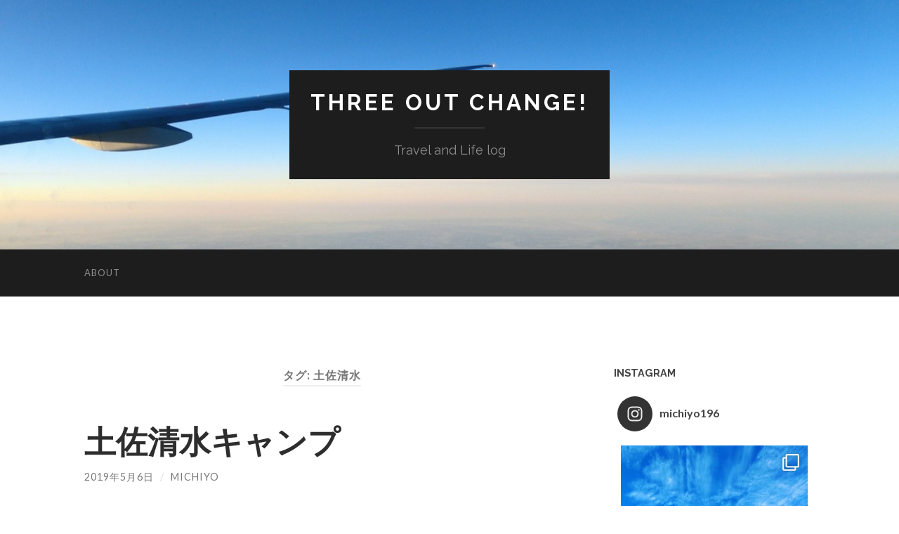

--- FILE ---
content_type: text/html; charset=UTF-8
request_url: http://toc.route196.net/tag/%E5%9C%9F%E4%BD%90%E6%B8%85%E6%B0%B4
body_size: 17354
content:
<!DOCTYPE html>

<html lang="ja"
	prefix="og: https://ogp.me/ns#" >

	<head>

		<meta http-equiv="content-type" content="text/html" charset="UTF-8" />
		<meta name="viewport" content="width=device-width, initial-scale=1.0" >

		<link rel="profile" href="http://gmpg.org/xfn/11">

		<title>土佐清水 | Three Out Change!</title>

		<!-- All in One SEO 4.1.0.3 -->
		<link rel="canonical" href="http://toc.route196.net/tag/%E5%9C%9F%E4%BD%90%E6%B8%85%E6%B0%B4" />
		<script type="application/ld+json" class="aioseo-schema">
			{"@context":"https:\/\/schema.org","@graph":[{"@type":"WebSite","@id":"http:\/\/toc.route196.net\/#website","url":"http:\/\/toc.route196.net\/","name":"Three Out Change!","description":"Travel and Life log","publisher":{"@id":"http:\/\/toc.route196.net\/#organization"}},{"@type":"Organization","@id":"http:\/\/toc.route196.net\/#organization","name":"Three Out Change!","url":"http:\/\/toc.route196.net\/"},{"@type":"BreadcrumbList","@id":"http:\/\/toc.route196.net\/tag\/%E5%9C%9F%E4%BD%90%E6%B8%85%E6%B0%B4\/#breadcrumblist","itemListElement":[{"@type":"ListItem","@id":"http:\/\/toc.route196.net\/#listItem","position":"1","item":{"@id":"http:\/\/toc.route196.net\/#item","name":"\u30db\u30fc\u30e0","description":"Travel and Life log","url":"http:\/\/toc.route196.net\/"},"nextItem":"http:\/\/toc.route196.net\/tag\/%e5%9c%9f%e4%bd%90%e6%b8%85%e6%b0%b4#listItem"},{"@type":"ListItem","@id":"http:\/\/toc.route196.net\/tag\/%e5%9c%9f%e4%bd%90%e6%b8%85%e6%b0%b4#listItem","position":"2","item":{"@id":"http:\/\/toc.route196.net\/tag\/%e5%9c%9f%e4%bd%90%e6%b8%85%e6%b0%b4#item","name":"\u571f\u4f50\u6e05\u6c34","url":"http:\/\/toc.route196.net\/tag\/%e5%9c%9f%e4%bd%90%e6%b8%85%e6%b0%b4"},"previousItem":"http:\/\/toc.route196.net\/#listItem"}]},{"@type":"CollectionPage","@id":"http:\/\/toc.route196.net\/tag\/%E5%9C%9F%E4%BD%90%E6%B8%85%E6%B0%B4\/#collectionpage","url":"http:\/\/toc.route196.net\/tag\/%E5%9C%9F%E4%BD%90%E6%B8%85%E6%B0%B4\/","name":"\u571f\u4f50\u6e05\u6c34 | Three Out Change!","inLanguage":"ja","isPartOf":{"@id":"http:\/\/toc.route196.net\/#website"},"breadcrumb":{"@id":"http:\/\/toc.route196.net\/tag\/%E5%9C%9F%E4%BD%90%E6%B8%85%E6%B0%B4\/#breadcrumblist"}}]}
		</script>
		<script type="text/javascript" >
			window.ga=window.ga||function(){(ga.q=ga.q||[]).push(arguments)};ga.l=+new Date;
			ga('create', "UA-740586-1", 'auto');
			ga('send', 'pageview');
		</script>
		<script async src="https://www.google-analytics.com/analytics.js"></script>
		<!-- All in One SEO -->

<link rel='dns-prefetch' href='//s.w.org' />
<link rel="alternate" type="application/rss+xml" title="Three Out Change! &raquo; フィード" href="http://toc.route196.net/feed" />
<link rel="alternate" type="application/rss+xml" title="Three Out Change! &raquo; 土佐清水 タグのフィード" href="http://toc.route196.net/tag/%e5%9c%9f%e4%bd%90%e6%b8%85%e6%b0%b4/feed" />
		<script type="text/javascript">
			window._wpemojiSettings = {"baseUrl":"https:\/\/s.w.org\/images\/core\/emoji\/13.0.1\/72x72\/","ext":".png","svgUrl":"https:\/\/s.w.org\/images\/core\/emoji\/13.0.1\/svg\/","svgExt":".svg","source":{"concatemoji":"http:\/\/toc.route196.net\/wp-includes\/js\/wp-emoji-release.min.js?ver=5.7.14"}};
			!function(e,a,t){var n,r,o,i=a.createElement("canvas"),p=i.getContext&&i.getContext("2d");function s(e,t){var a=String.fromCharCode;p.clearRect(0,0,i.width,i.height),p.fillText(a.apply(this,e),0,0);e=i.toDataURL();return p.clearRect(0,0,i.width,i.height),p.fillText(a.apply(this,t),0,0),e===i.toDataURL()}function c(e){var t=a.createElement("script");t.src=e,t.defer=t.type="text/javascript",a.getElementsByTagName("head")[0].appendChild(t)}for(o=Array("flag","emoji"),t.supports={everything:!0,everythingExceptFlag:!0},r=0;r<o.length;r++)t.supports[o[r]]=function(e){if(!p||!p.fillText)return!1;switch(p.textBaseline="top",p.font="600 32px Arial",e){case"flag":return s([127987,65039,8205,9895,65039],[127987,65039,8203,9895,65039])?!1:!s([55356,56826,55356,56819],[55356,56826,8203,55356,56819])&&!s([55356,57332,56128,56423,56128,56418,56128,56421,56128,56430,56128,56423,56128,56447],[55356,57332,8203,56128,56423,8203,56128,56418,8203,56128,56421,8203,56128,56430,8203,56128,56423,8203,56128,56447]);case"emoji":return!s([55357,56424,8205,55356,57212],[55357,56424,8203,55356,57212])}return!1}(o[r]),t.supports.everything=t.supports.everything&&t.supports[o[r]],"flag"!==o[r]&&(t.supports.everythingExceptFlag=t.supports.everythingExceptFlag&&t.supports[o[r]]);t.supports.everythingExceptFlag=t.supports.everythingExceptFlag&&!t.supports.flag,t.DOMReady=!1,t.readyCallback=function(){t.DOMReady=!0},t.supports.everything||(n=function(){t.readyCallback()},a.addEventListener?(a.addEventListener("DOMContentLoaded",n,!1),e.addEventListener("load",n,!1)):(e.attachEvent("onload",n),a.attachEvent("onreadystatechange",function(){"complete"===a.readyState&&t.readyCallback()})),(n=t.source||{}).concatemoji?c(n.concatemoji):n.wpemoji&&n.twemoji&&(c(n.twemoji),c(n.wpemoji)))}(window,document,window._wpemojiSettings);
		</script>
		<style type="text/css">
img.wp-smiley,
img.emoji {
	display: inline !important;
	border: none !important;
	box-shadow: none !important;
	height: 1em !important;
	width: 1em !important;
	margin: 0 .07em !important;
	vertical-align: -0.1em !important;
	background: none !important;
	padding: 0 !important;
}
</style>
	<link rel='stylesheet' id='sb_instagram_styles-css'  href='http://toc.route196.net/wp-content/plugins/instagram-feed/css/sbi-styles.min.css?ver=2.9.1' type='text/css' media='all' />
<link rel='stylesheet' id='wp-block-library-css'  href='http://toc.route196.net/wp-includes/css/dist/block-library/style.min.css?ver=5.7.14' type='text/css' media='all' />
<link rel='stylesheet' id='wp-pagenavi-css'  href='http://toc.route196.net/wp-content/plugins/wp-pagenavi/pagenavi-css.css?ver=2.70' type='text/css' media='all' />
<link rel='stylesheet' id='fancybox-css'  href='http://toc.route196.net/wp-content/plugins/easy-fancybox/css/jquery.fancybox.min.css?ver=1.3.24' type='text/css' media='screen' />
<link rel='stylesheet' id='hemingway_googleFonts-css'  href='//fonts.googleapis.com/css?family=Lato%3A400%2C700%2C400italic%2C700italic%7CRaleway%3A400%2C700' type='text/css' media='all' />
<link rel='stylesheet' id='hemingway_style-css'  href='http://toc.route196.net/wp-content/themes/hemingway/style.css?ver=2.1.2' type='text/css' media='all' />
<script type='text/javascript' src='http://toc.route196.net/wp-includes/js/jquery/jquery.min.js?ver=3.5.1' id='jquery-core-js'></script>
<script type='text/javascript' src='http://toc.route196.net/wp-includes/js/jquery/jquery-migrate.min.js?ver=3.3.2' id='jquery-migrate-js'></script>
<link rel="https://api.w.org/" href="http://toc.route196.net/wp-json/" /><link rel="alternate" type="application/json" href="http://toc.route196.net/wp-json/wp/v2/tags/183" /><link rel="EditURI" type="application/rsd+xml" title="RSD" href="http://toc.route196.net/xmlrpc.php?rsd" />
<link rel="wlwmanifest" type="application/wlwmanifest+xml" href="http://toc.route196.net/wp-includes/wlwmanifest.xml" /> 
<meta name="generator" content="WordPress 5.7.14" />
<style type="text/css"><!-- Customizer CSS -->::selection { background-color: #33b5bc; }.featured-media .sticky-post { background-color: #33b5bc; }fieldset legend { background-color: #33b5bc; }:root .has-accent-background-color { background-color: #33b5bc; }button:hover { background-color: #33b5bc; }.button:hover { background-color: #33b5bc; }.faux-button:hover { background-color: #33b5bc; }a.more-link:hover { background-color: #33b5bc; }.wp-block-button__link:hover { background-color: #33b5bc; }.is-style-outline .wp-block-button__link.has-accent-color:hover { background-color: #33b5bc; }.wp-block-file__button:hover { background-color: #33b5bc; }input[type="button"]:hover { background-color: #33b5bc; }input[type="reset"]:hover { background-color: #33b5bc; }input[type="submit"]:hover { background-color: #33b5bc; }.post-tags a:hover { background-color: #33b5bc; }.content #respond input[type="submit"]:hover { background-color: #33b5bc; }.search-form .search-submit { background-color: #33b5bc; }.sidebar .tagcloud a:hover { background-color: #33b5bc; }.footer .tagcloud a:hover { background-color: #33b5bc; }.is-style-outline .wp-block-button__link.has-accent-color:hover { border-color: #33b5bc; }.post-tags a:hover:after { border-right-color: #33b5bc; }a { color: #33b5bc; }.blog-title a:hover { color: #33b5bc; }.blog-menu a:hover { color: #33b5bc; }.post-title a:hover { color: #33b5bc; }.post-meta a:hover { color: #33b5bc; }.blog .format-quote blockquote cite a:hover { color: #33b5bc; }:root .has-accent-color { color: #33b5bc; }.post-categories a { color: #33b5bc; }.post-categories a:hover { color: #33b5bc; }.post-nav a:hover { color: #33b5bc; }.archive-nav a:hover { color: #33b5bc; }.comment-meta-content cite a:hover { color: #33b5bc; }.comment-meta-content p a:hover { color: #33b5bc; }.comment-actions a:hover { color: #33b5bc; }#cancel-comment-reply-link { color: #33b5bc; }#cancel-comment-reply-link:hover { color: #33b5bc; }.widget-title a { color: #33b5bc; }.widget-title a:hover { color: #33b5bc; }.widget_text a { color: #33b5bc; }.widget_text a:hover { color: #33b5bc; }.widget_rss a { color: #33b5bc; }.widget_rss a:hover { color: #33b5bc; }.widget_archive a { color: #33b5bc; }.widget_archive a:hover { color: #33b5bc; }.widget_meta a { color: #33b5bc; }.widget_meta a:hover { color: #33b5bc; }.widget_recent_comments a { color: #33b5bc; }.widget_recent_comments a:hover { color: #33b5bc; }.widget_pages a { color: #33b5bc; }.widget_pages a:hover { color: #33b5bc; }.widget_links a { color: #33b5bc; }.widget_links a:hover { color: #33b5bc; }.widget_recent_entries a { color: #33b5bc; }.widget_recent_entries a:hover { color: #33b5bc; }.widget_categories a { color: #33b5bc; }.widget_categories a:hover { color: #33b5bc; }#wp-calendar a { color: #33b5bc; }#wp-calendar a:hover { color: #33b5bc; }#wp-calendar tfoot a:hover { color: #33b5bc; }.wp-calendar-nav a:hover { color: #33b5bc; }.widgetmore a { color: #33b5bc; }.widgetmore a:hover { color: #33b5bc; }</style><!-- /Customizer CSS --><link rel="alternate" type="application/rss+xml" title="RSS" href="http://toc.route196.net/rsslatest.xml" />
	</head>
	
	<body class="archive tag tag-183">

		
		<a class="skip-link button" href="#site-content">コンテンツへスキップ</a>
	
		<div class="big-wrapper">
	
			<div class="header-cover section bg-dark-light no-padding">

						
				<div class="header section" style="background-image: url( http://toc.route196.net/wp-content/uploads/2016/07/cropped-3dd1afd19f847f429125a389040ec02d_m.jpg );">
							
					<div class="header-inner section-inner">
					
											
							<div class="blog-info">
							
																	<div class="blog-title">
										<a href="http://toc.route196.net" rel="home">Three Out Change!</a>
									</div>
																
																	<p class="blog-description">Travel and Life log</p>
															
							</div><!-- .blog-info -->
							
															
					</div><!-- .header-inner -->
								
				</div><!-- .header -->
			
			</div><!-- .bg-dark -->
			
			<div class="navigation section no-padding bg-dark">
			
				<div class="navigation-inner section-inner group">
				
					<div class="toggle-container section-inner hidden">
			
						<button type="button" class="nav-toggle toggle">
							<div class="bar"></div>
							<div class="bar"></div>
							<div class="bar"></div>
							<span class="screen-reader-text">モバイルメニューを切り替える</span>
						</button>
						
						<button type="button" class="search-toggle toggle">
							<div class="metal"></div>
							<div class="glass"></div>
							<div class="handle"></div>
							<span class="screen-reader-text">検索フィールドを切り替える</span>
						</button>
											
					</div><!-- .toggle-container -->
					
					<div class="blog-search hidden">
						<form role="search" method="get" class="search-form" action="http://toc.route196.net/">
				<label>
					<span class="screen-reader-text">検索:</span>
					<input type="search" class="search-field" placeholder="検索&hellip;" value="" name="s" />
				</label>
				<input type="submit" class="search-submit" value="検索" />
			</form>					</div><!-- .blog-search -->
				
					<ul class="blog-menu">
						<li class="page_item page-item-2"><a href="http://toc.route196.net/about">About</a></li>
					 </ul><!-- .blog-menu -->
					 
					 <ul class="mobile-menu">
					
						<li class="page_item page-item-2"><a href="http://toc.route196.net/about">About</a></li>
						
					 </ul><!-- .mobile-menu -->
				 
				</div><!-- .navigation-inner -->
				
			</div><!-- .navigation -->
<main class="wrapper section-inner group" id="site-content">

	<div class="content left">
		
		<div class="posts">

			
				<header class="archive-header">

											<h1 class="archive-title">タグ: <span>土佐清水</span></h1>
					
										
				</header><!-- .archive-header -->

				<article id="post-2772" class="post-2772 post type-post status-publish format-standard hentry category-6 category-209iphone tag-77 tag-176 tag-178 tag-183 tag-184 tag-185 post-preview">

	<div class="post-header">

		
					
				<h2 class="post-title entry-title">
											<a href="http://toc.route196.net/2019/05/post_2772" rel="bookmark">土佐清水キャンプ</a>
									</h2>

							
			<div class="post-meta">
			
				<span class="post-date"><a href="http://toc.route196.net/2019/05/post_2772">2019年5月6日</a></span>
				
				<span class="date-sep"> / </span>
					
				<span class="post-author"><a href="http://toc.route196.net/author/michiyo" title="Michiyo の投稿" rel="author">Michiyo</a></span>

								
														
			</div><!-- .post-meta -->

					
	</div><!-- .post-header -->
																					
	<div class="post-content entry-content">
	
		<p><img loading="lazy" src="http://toc.route196.net/wp-content/uploads/2019/05/img_4649.jpg" class="size-full wp-image-2760" width="1200" height="1600" srcset="http://toc.route196.net/wp-content/uploads/2019/05/img_4649.jpg 1200w, http://toc.route196.net/wp-content/uploads/2019/05/img_4649-525x700.jpg 525w, http://toc.route196.net/wp-content/uploads/2019/05/img_4649-768x1024.jpg 768w, http://toc.route196.net/wp-content/uploads/2019/05/img_4649-1050x1400.jpg 1050w, http://toc.route196.net/wp-content/uploads/2019/05/img_4649-676x901.jpg 676w" sizes="(max-width: 1200px) 100vw, 1200px" /></p>
<p>GW怒涛のキャンプ5泊後半戦。</p>
<p>仁淀川キャンプで3泊した後は、高知の南西の端っこに移動して、土佐清水へ。</p>
<p>このGWに新しく出来たばかりのスノーピーク土佐清水キャンプフィールドで2泊してきました。</p>
<p><img loading="lazy" src="http://toc.route196.net/wp-content/uploads/2019/05/img_4648.jpg" class="size-full wp-image-2761" width="1200" height="1600" srcset="http://toc.route196.net/wp-content/uploads/2019/05/img_4648.jpg 1200w, http://toc.route196.net/wp-content/uploads/2019/05/img_4648-525x700.jpg 525w, http://toc.route196.net/wp-content/uploads/2019/05/img_4648-768x1024.jpg 768w, http://toc.route196.net/wp-content/uploads/2019/05/img_4648-1050x1400.jpg 1050w, http://toc.route196.net/wp-content/uploads/2019/05/img_4648-676x901.jpg 676w" sizes="(max-width: 1200px) 100vw, 1200px" /></p>
<p>ここも、管理棟のストアスペースがスノーピークワールドで危険。</p>
<p>場内はフリーサイトなので、管理棟の近くに設営。管理棟の炊事スペースはお湯も出て快適〜。</p>
<p>お風呂やシャワーも併設されてます。私たちは使ってないのでどんな感じかわからずですが。</p>
<p><img loading="lazy" src="http://toc.route196.net/wp-content/uploads/2019/05/img_4613.jpg" class="size-full wp-image-2762" width="1200" height="1600" srcset="http://toc.route196.net/wp-content/uploads/2019/05/img_4613.jpg 1200w, http://toc.route196.net/wp-content/uploads/2019/05/img_4613-525x700.jpg 525w, http://toc.route196.net/wp-content/uploads/2019/05/img_4613-768x1024.jpg 768w, http://toc.route196.net/wp-content/uploads/2019/05/img_4613-1050x1400.jpg 1050w, http://toc.route196.net/wp-content/uploads/2019/05/img_4613-676x901.jpg 676w" sizes="(max-width: 1200px) 100vw, 1200px" /></p>
<p>仁淀川では雨の中ぐちゃぐちゃになりながら撤収したテントたちを、晴天の中干せることができてよかった！</p>
<p>濡れたまま帰るのってツライしね…後が…</p>
<p><img loading="lazy" src="http://toc.route196.net/wp-content/uploads/2019/05/img_4603.jpg" class="size-full wp-image-2764" width="1200" height="1600" srcset="http://toc.route196.net/wp-content/uploads/2019/05/img_4603.jpg 1200w, http://toc.route196.net/wp-content/uploads/2019/05/img_4603-525x700.jpg 525w, http://toc.route196.net/wp-content/uploads/2019/05/img_4603-768x1024.jpg 768w, http://toc.route196.net/wp-content/uploads/2019/05/img_4603-1050x1400.jpg 1050w, http://toc.route196.net/wp-content/uploads/2019/05/img_4603-676x901.jpg 676w" sizes="(max-width: 1200px) 100vw, 1200px" /></p>
<p>キャンプ場の裏には、断層が見事な竜串海岸。</p>
<p><img loading="lazy" src="http://toc.route196.net/wp-content/uploads/2019/05/img_4644.jpg" class="size-full wp-image-2765" width="1200" height="1600" srcset="http://toc.route196.net/wp-content/uploads/2019/05/img_4644.jpg 1200w, http://toc.route196.net/wp-content/uploads/2019/05/img_4644-525x700.jpg 525w, http://toc.route196.net/wp-content/uploads/2019/05/img_4644-768x1024.jpg 768w, http://toc.route196.net/wp-content/uploads/2019/05/img_4644-1050x1400.jpg 1050w, http://toc.route196.net/wp-content/uploads/2019/05/img_4644-676x901.jpg 676w" sizes="(max-width: 1200px) 100vw, 1200px" /></p>
<p><img loading="lazy" src="http://toc.route196.net/wp-content/uploads/2019/05/img_4624.jpg" class="size-full wp-image-2766" width="1200" height="1600" srcset="http://toc.route196.net/wp-content/uploads/2019/05/img_4624.jpg 1200w, http://toc.route196.net/wp-content/uploads/2019/05/img_4624-525x700.jpg 525w, http://toc.route196.net/wp-content/uploads/2019/05/img_4624-768x1024.jpg 768w, http://toc.route196.net/wp-content/uploads/2019/05/img_4624-1050x1400.jpg 1050w, http://toc.route196.net/wp-content/uploads/2019/05/img_4624-676x901.jpg 676w" sizes="(max-width: 1200px) 100vw, 1200px" /></p>
<p>天気がいいので、いろいろドライブで動き回ってみました。</p>
<p>大月町の柏島。海の色が別世界。</p>
<p><img loading="lazy" src="http://toc.route196.net/wp-content/uploads/2019/05/3c73308c-f771-4538-8115-f6b6bd01fa56.jpg" class="size-full wp-image-2767" width="1080" height="1347" srcset="http://toc.route196.net/wp-content/uploads/2019/05/3c73308c-f771-4538-8115-f6b6bd01fa56.jpg 1080w, http://toc.route196.net/wp-content/uploads/2019/05/3c73308c-f771-4538-8115-f6b6bd01fa56-561x700.jpg 561w, http://toc.route196.net/wp-content/uploads/2019/05/3c73308c-f771-4538-8115-f6b6bd01fa56-768x958.jpg 768w, http://toc.route196.net/wp-content/uploads/2019/05/3c73308c-f771-4538-8115-f6b6bd01fa56-676x843.jpg 676w" sizes="(max-width: 1080px) 100vw, 1080px" /></p>
<p>足摺岬…に行きたかったけど、あまりの人の多さに断念。近くの駐車場によって雰囲気だけ（笑）</p>
<p>ジョン万次郎像は車窓から横目でチラッと拝見。</p>
<p>また人の少ないときに来ます…</p>
<p><img loading="lazy" src="http://toc.route196.net/wp-content/uploads/2019/05/a8626fb7-98a6-4196-9fed-68dc0258dacf.jpg" class="size-full wp-image-2768" width="1080" height="1346" srcset="http://toc.route196.net/wp-content/uploads/2019/05/a8626fb7-98a6-4196-9fed-68dc0258dacf.jpg 1080w, http://toc.route196.net/wp-content/uploads/2019/05/a8626fb7-98a6-4196-9fed-68dc0258dacf-562x700.jpg 562w, http://toc.route196.net/wp-content/uploads/2019/05/a8626fb7-98a6-4196-9fed-68dc0258dacf-768x957.jpg 768w, http://toc.route196.net/wp-content/uploads/2019/05/a8626fb7-98a6-4196-9fed-68dc0258dacf-676x842.jpg 676w" sizes="(max-width: 1080px) 100vw, 1080px" /></p>
<p>キャンプ中、洗濯はコインランドリーにお世話になりました！</p>
<p>コインランドリーって、あまり普段使ったことないけど、今回あまりに便利だったので感激。</p>
<p>普段も梅雨の時とか使おう。こりゃいいや。</p>
<p>コインランドリーで、ようやく新聞読んで世間が令和に変わったのを実感。</p>
<p>テレビとか新聞とかないかったからね。やっとお写真見れました。</p>
<p>↑あえてネットでニュースは見てない</p>
<p><img loading="lazy" src="http://toc.route196.net/wp-content/uploads/2019/05/6d218321-c0be-4dac-ac0a-17b6a72fa5ae.jpg" class="size-full wp-image-2769" width="1080" height="1345" srcset="http://toc.route196.net/wp-content/uploads/2019/05/6d218321-c0be-4dac-ac0a-17b6a72fa5ae.jpg 1080w, http://toc.route196.net/wp-content/uploads/2019/05/6d218321-c0be-4dac-ac0a-17b6a72fa5ae-562x700.jpg 562w, http://toc.route196.net/wp-content/uploads/2019/05/6d218321-c0be-4dac-ac0a-17b6a72fa5ae-768x956.jpg 768w, http://toc.route196.net/wp-content/uploads/2019/05/6d218321-c0be-4dac-ac0a-17b6a72fa5ae-676x842.jpg 676w" sizes="(max-width: 1080px) 100vw, 1080px" /></p>
<p>土佐清水で念願の焚き火台型コーヒードリッパー購入。</p>
<p>ずーっと欲しかったけどなかなか買う踏ん切り付かなくて。ようやく、5泊キャンプの記念にかえました。嬉しすぎ。</p>
<p><img loading="lazy" src="http://toc.route196.net/wp-content/uploads/2019/05/img_4555.jpg" class="size-full wp-image-2771" width="1200" height="1600" srcset="http://toc.route196.net/wp-content/uploads/2019/05/img_4555.jpg 1200w, http://toc.route196.net/wp-content/uploads/2019/05/img_4555-525x700.jpg 525w, http://toc.route196.net/wp-content/uploads/2019/05/img_4555-768x1024.jpg 768w, http://toc.route196.net/wp-content/uploads/2019/05/img_4555-1050x1400.jpg 1050w, http://toc.route196.net/wp-content/uploads/2019/05/img_4555-676x901.jpg 676w" sizes="(max-width: 1200px) 100vw, 1200px" /></p>
<p>おまけ。土佐清水に行く途中に寄った、佐賀の道の駅での鰹のタタキ。炙りたてはマジで美味しすぎ。</p>
<p>はじめてのキャンプ5連泊。</p>
<p>行く前は大丈夫かしらと思ったけど、やってみたらあっという間。</p>
<p>前半は雨に降られたけど。</p>
<p>3日目の移動日の撤収→移動→設営はなかなかハードだったけど。</p>
<p>キャンプって、連泊すればするほど野外に慣れてきて、時間も余裕できていい。</p>
<p>今後こんな長期連泊キャンプなかなかできないだろうけど…。</p>
<p>機会があればまたやってみたいです。</p>
							
	</div><!-- .post-content -->
				
	
</article><!-- .post -->
		</div><!-- .posts -->
		
					
	</div><!-- .content.left -->
		
	
	<div class="sidebar right" role="complementary">
		<div id="text-12" class="widget widget_text"><div class="widget-content"><h3 class="widget-title">instagram</h3>			<div class="textwidget">
<div id="sb_instagram" class="sbi sbi_col_1  sbi_width_resp" style="padding-bottom: 10px;width: 100%;" data-feedid="sbi_17841400371430002#3" data-res="auto" data-cols="1" data-num="3" data-shortcode-atts="{}"  data-postid="">
	<div class="sb_instagram_header  sbi_no_avatar" style="padding: 5px; margin-bottom: 10px;padding-bottom: 0;">
    <a href="https://www.instagram.com/michiyo196/" target="_blank" rel="noopener nofollow" title="@michiyo196" class="sbi_header_link">
        <div class="sbi_header_text sbi_no_bio">
            <h3 >michiyo196</h3>
	                </div>
                <div class="sbi_header_img">
            <div class="sbi_header_hashtag_icon"><svg class="sbi_new_logo fa-instagram fa-w-14" aria-hidden="true" data-fa-processed="" aria-label="Instagram" data-prefix="fab" data-icon="instagram" role="img" viewBox="0 0 448 512">
	                <path fill="currentColor" d="M224.1 141c-63.6 0-114.9 51.3-114.9 114.9s51.3 114.9 114.9 114.9S339 319.5 339 255.9 287.7 141 224.1 141zm0 189.6c-41.1 0-74.7-33.5-74.7-74.7s33.5-74.7 74.7-74.7 74.7 33.5 74.7 74.7-33.6 74.7-74.7 74.7zm146.4-194.3c0 14.9-12 26.8-26.8 26.8-14.9 0-26.8-12-26.8-26.8s12-26.8 26.8-26.8 26.8 12 26.8 26.8zm76.1 27.2c-1.7-35.9-9.9-67.7-36.2-93.9-26.2-26.2-58-34.4-93.9-36.2-37-2.1-147.9-2.1-184.9 0-35.8 1.7-67.6 9.9-93.9 36.1s-34.4 58-36.2 93.9c-2.1 37-2.1 147.9 0 184.9 1.7 35.9 9.9 67.7 36.2 93.9s58 34.4 93.9 36.2c37 2.1 147.9 2.1 184.9 0 35.9-1.7 67.7-9.9 93.9-36.2 26.2-26.2 34.4-58 36.2-93.9 2.1-37 2.1-147.8 0-184.8zM398.8 388c-7.8 19.6-22.9 34.7-42.6 42.6-29.5 11.7-99.5 9-132.1 9s-102.7 2.6-132.1-9c-19.6-7.8-34.7-22.9-42.6-42.6-11.7-29.5-9-99.5-9-132.1s-2.6-102.7 9-132.1c7.8-19.6 22.9-34.7 42.6-42.6 29.5-11.7 99.5-9 132.1-9s102.7-2.6 132.1 9c19.6 7.8 34.7 22.9 42.6 42.6 11.7 29.5 9 99.5 9 132.1s2.7 102.7-9 132.1z"></path>
	            </svg></div>
        </div>
        
    </a>
</div>
    <div id="sbi_images" style="padding: 5px;">
		<div class="sbi_item sbi_type_carousel sbi_new sbi_transition" id="sbi_17954144437484375" data-date="1628431924">
    <div class="sbi_photo_wrap">
        <a class="sbi_photo" href="https://www.instagram.com/p/CSUPpK_h_In/" target="_blank" rel="noopener nofollow" data-full-res="https://scontent-nrt1-1.cdninstagram.com/v/t51.29350-15/235056510_237304964792413_3155134797571622964_n.jpg?_nc_cat=111&#038;ccb=1-4&#038;_nc_sid=8ae9d6&#038;_nc_ohc=d5dALM221EgAX_xZ_-n&#038;_nc_ht=scontent-nrt1-1.cdninstagram.com&#038;edm=ANo9K5cEAAAA&#038;oh=8c9900f974c920234cfa5d413a113bc3&#038;oe=61190ED8" data-img-src-set="{&quot;d&quot;:&quot;https:\/\/scontent-nrt1-1.cdninstagram.com\/v\/t51.29350-15\/235056510_237304964792413_3155134797571622964_n.jpg?_nc_cat=111&amp;ccb=1-4&amp;_nc_sid=8ae9d6&amp;_nc_ohc=d5dALM221EgAX_xZ_-n&amp;_nc_ht=scontent-nrt1-1.cdninstagram.com&amp;edm=ANo9K5cEAAAA&amp;oh=8c9900f974c920234cfa5d413a113bc3&amp;oe=61190ED8&quot;,&quot;150&quot;:&quot;https:\/\/scontent-nrt1-1.cdninstagram.com\/v\/t51.29350-15\/235056510_237304964792413_3155134797571622964_n.jpg?_nc_cat=111&amp;ccb=1-4&amp;_nc_sid=8ae9d6&amp;_nc_ohc=d5dALM221EgAX_xZ_-n&amp;_nc_ht=scontent-nrt1-1.cdninstagram.com&amp;edm=ANo9K5cEAAAA&amp;oh=8c9900f974c920234cfa5d413a113bc3&amp;oe=61190ED8&quot;,&quot;320&quot;:&quot;https:\/\/scontent-nrt1-1.cdninstagram.com\/v\/t51.29350-15\/235056510_237304964792413_3155134797571622964_n.jpg?_nc_cat=111&amp;ccb=1-4&amp;_nc_sid=8ae9d6&amp;_nc_ohc=d5dALM221EgAX_xZ_-n&amp;_nc_ht=scontent-nrt1-1.cdninstagram.com&amp;edm=ANo9K5cEAAAA&amp;oh=8c9900f974c920234cfa5d413a113bc3&amp;oe=61190ED8&quot;,&quot;640&quot;:&quot;https:\/\/scontent-nrt1-1.cdninstagram.com\/v\/t51.29350-15\/235056510_237304964792413_3155134797571622964_n.jpg?_nc_cat=111&amp;ccb=1-4&amp;_nc_sid=8ae9d6&amp;_nc_ohc=d5dALM221EgAX_xZ_-n&amp;_nc_ht=scontent-nrt1-1.cdninstagram.com&amp;edm=ANo9K5cEAAAA&amp;oh=8c9900f974c920234cfa5d413a113bc3&amp;oe=61190ED8&quot;}">
            <span class="sbi-screenreader"></span>
            <svg class="svg-inline--fa fa-clone fa-w-16 sbi_lightbox_carousel_icon" aria-hidden="true" aria-label="Clone" data-fa-proƒcessed="" data-prefix="far" data-icon="clone" role="img" xmlns="http://www.w3.org/2000/svg" viewBox="0 0 512 512">
	                <path fill="currentColor" d="M464 0H144c-26.51 0-48 21.49-48 48v48H48c-26.51 0-48 21.49-48 48v320c0 26.51 21.49 48 48 48h320c26.51 0 48-21.49 48-48v-48h48c26.51 0 48-21.49 48-48V48c0-26.51-21.49-48-48-48zM362 464H54a6 6 0 0 1-6-6V150a6 6 0 0 1 6-6h42v224c0 26.51 21.49 48 48 48h224v42a6 6 0 0 1-6 6zm96-96H150a6 6 0 0 1-6-6V54a6 6 0 0 1 6-6h308a6 6 0 0 1 6 6v308a6 6 0 0 1-6 6z"></path>
	            </svg>	                    <img src="http://toc.route196.net/wp-content/plugins/instagram-feed/img/placeholder.png" alt="念願のSUP初体験。
水の上で立つ、というのがなんとも新鮮！疲れたら座れるし、なんなら寝っ転がれる。
SUP、ハマりそう…。">
        </a>
    </div>
</div><div class="sbi_item sbi_type_carousel sbi_new sbi_transition" id="sbi_17947427287503572" data-date="1626946657">
    <div class="sbi_photo_wrap">
        <a class="sbi_photo" href="https://www.instagram.com/p/CRn-uKkDZ4Z/" target="_blank" rel="noopener nofollow" data-full-res="https://scontent-nrt1-1.cdninstagram.com/v/t51.29350-15/223112550_2314495708683984_5158104274667776311_n.jpg?_nc_cat=109&#038;ccb=1-4&#038;_nc_sid=8ae9d6&#038;_nc_ohc=xIP-XODL0-kAX9qgYTT&#038;_nc_oc=AQnNDPjPLmj1ZtLvPUWec0KcTOa0j2T6hXdLWLfkuocie0xiVGFH0tIzCl4IVoQijf8&#038;_nc_ht=scontent-nrt1-1.cdninstagram.com&#038;edm=ANo9K5cEAAAA&#038;oh=b3688649ac4182b5ce0bd7c35201aad5&#038;oe=6117F09B" data-img-src-set="{&quot;d&quot;:&quot;https:\/\/scontent-nrt1-1.cdninstagram.com\/v\/t51.29350-15\/223112550_2314495708683984_5158104274667776311_n.jpg?_nc_cat=109&amp;ccb=1-4&amp;_nc_sid=8ae9d6&amp;_nc_ohc=xIP-XODL0-kAX9qgYTT&amp;_nc_oc=AQnNDPjPLmj1ZtLvPUWec0KcTOa0j2T6hXdLWLfkuocie0xiVGFH0tIzCl4IVoQijf8&amp;_nc_ht=scontent-nrt1-1.cdninstagram.com&amp;edm=ANo9K5cEAAAA&amp;oh=b3688649ac4182b5ce0bd7c35201aad5&amp;oe=6117F09B&quot;,&quot;150&quot;:&quot;https:\/\/scontent-nrt1-1.cdninstagram.com\/v\/t51.29350-15\/223112550_2314495708683984_5158104274667776311_n.jpg?_nc_cat=109&amp;ccb=1-4&amp;_nc_sid=8ae9d6&amp;_nc_ohc=xIP-XODL0-kAX9qgYTT&amp;_nc_oc=AQnNDPjPLmj1ZtLvPUWec0KcTOa0j2T6hXdLWLfkuocie0xiVGFH0tIzCl4IVoQijf8&amp;_nc_ht=scontent-nrt1-1.cdninstagram.com&amp;edm=ANo9K5cEAAAA&amp;oh=b3688649ac4182b5ce0bd7c35201aad5&amp;oe=6117F09B&quot;,&quot;320&quot;:&quot;https:\/\/scontent-nrt1-1.cdninstagram.com\/v\/t51.29350-15\/223112550_2314495708683984_5158104274667776311_n.jpg?_nc_cat=109&amp;ccb=1-4&amp;_nc_sid=8ae9d6&amp;_nc_ohc=xIP-XODL0-kAX9qgYTT&amp;_nc_oc=AQnNDPjPLmj1ZtLvPUWec0KcTOa0j2T6hXdLWLfkuocie0xiVGFH0tIzCl4IVoQijf8&amp;_nc_ht=scontent-nrt1-1.cdninstagram.com&amp;edm=ANo9K5cEAAAA&amp;oh=b3688649ac4182b5ce0bd7c35201aad5&amp;oe=6117F09B&quot;,&quot;640&quot;:&quot;https:\/\/scontent-nrt1-1.cdninstagram.com\/v\/t51.29350-15\/223112550_2314495708683984_5158104274667776311_n.jpg?_nc_cat=109&amp;ccb=1-4&amp;_nc_sid=8ae9d6&amp;_nc_ohc=xIP-XODL0-kAX9qgYTT&amp;_nc_oc=AQnNDPjPLmj1ZtLvPUWec0KcTOa0j2T6hXdLWLfkuocie0xiVGFH0tIzCl4IVoQijf8&amp;_nc_ht=scontent-nrt1-1.cdninstagram.com&amp;edm=ANo9K5cEAAAA&amp;oh=b3688649ac4182b5ce0bd7c35201aad5&amp;oe=6117F09B&quot;}">
            <span class="sbi-screenreader"></span>
            <svg class="svg-inline--fa fa-clone fa-w-16 sbi_lightbox_carousel_icon" aria-hidden="true" aria-label="Clone" data-fa-proƒcessed="" data-prefix="far" data-icon="clone" role="img" xmlns="http://www.w3.org/2000/svg" viewBox="0 0 512 512">
	                <path fill="currentColor" d="M464 0H144c-26.51 0-48 21.49-48 48v48H48c-26.51 0-48 21.49-48 48v320c0 26.51 21.49 48 48 48h320c26.51 0 48-21.49 48-48v-48h48c26.51 0 48-21.49 48-48V48c0-26.51-21.49-48-48-48zM362 464H54a6 6 0 0 1-6-6V150a6 6 0 0 1 6-6h42v224c0 26.51 21.49 48 48 48h224v42a6 6 0 0 1-6 6zm96-96H150a6 6 0 0 1-6-6V54a6 6 0 0 1 6-6h308a6 6 0 0 1 6 6v308a6 6 0 0 1-6 6z"></path>
	            </svg>	                    <img src="http://toc.route196.net/wp-content/plugins/instagram-feed/img/placeholder.png" alt="本日は砥部満喫の日。
上のお嬢の高校一日体験後、午後は砥部焼巡り。
ちょうどセールやっててついつい散財。

砥部焼、ほんとオシャレなのが増えててみていて楽しい！

前から気になっていた元晴窯のバラ模様のお茶碗と、ヨシュア工房の深い青い茶碗。
そして、砥部町オールロケの映画「未来へのかたち」で使われていたモチーフが素敵な、和将窯の平皿。
大切に使うぞ。

映画「未来へのかたち」、コロナ禍で本当に人目に触れる機会が少ないまま上映が終わってしまったんだけど。
すごくいい、温かい映画です。
もし、レンタルとかでみる機会があったら、おすすめ。
砥部焼欲しくなります。">
        </a>
    </div>
</div><div class="sbi_item sbi_type_carousel sbi_new sbi_transition" id="sbi_17894584865185572" data-date="1625984768">
    <div class="sbi_photo_wrap">
        <a class="sbi_photo" href="https://www.instagram.com/p/CRLUEA7jg3T/" target="_blank" rel="noopener nofollow" data-full-res="https://scontent-nrt1-1.cdninstagram.com/v/t51.29350-15/213682163_4419934468028064_1344234431458799014_n.jpg?_nc_cat=100&#038;ccb=1-4&#038;_nc_sid=8ae9d6&#038;_nc_ohc=_aGpiehto00AX_cyDjH&#038;_nc_ht=scontent-nrt1-1.cdninstagram.com&#038;edm=ANo9K5cEAAAA&#038;oh=f1b43afdd48253b199e822c85a87d781&#038;oe=6118F1FB" data-img-src-set="{&quot;d&quot;:&quot;https:\/\/scontent-nrt1-1.cdninstagram.com\/v\/t51.29350-15\/213682163_4419934468028064_1344234431458799014_n.jpg?_nc_cat=100&amp;ccb=1-4&amp;_nc_sid=8ae9d6&amp;_nc_ohc=_aGpiehto00AX_cyDjH&amp;_nc_ht=scontent-nrt1-1.cdninstagram.com&amp;edm=ANo9K5cEAAAA&amp;oh=f1b43afdd48253b199e822c85a87d781&amp;oe=6118F1FB&quot;,&quot;150&quot;:&quot;https:\/\/scontent-nrt1-1.cdninstagram.com\/v\/t51.29350-15\/213682163_4419934468028064_1344234431458799014_n.jpg?_nc_cat=100&amp;ccb=1-4&amp;_nc_sid=8ae9d6&amp;_nc_ohc=_aGpiehto00AX_cyDjH&amp;_nc_ht=scontent-nrt1-1.cdninstagram.com&amp;edm=ANo9K5cEAAAA&amp;oh=f1b43afdd48253b199e822c85a87d781&amp;oe=6118F1FB&quot;,&quot;320&quot;:&quot;https:\/\/scontent-nrt1-1.cdninstagram.com\/v\/t51.29350-15\/213682163_4419934468028064_1344234431458799014_n.jpg?_nc_cat=100&amp;ccb=1-4&amp;_nc_sid=8ae9d6&amp;_nc_ohc=_aGpiehto00AX_cyDjH&amp;_nc_ht=scontent-nrt1-1.cdninstagram.com&amp;edm=ANo9K5cEAAAA&amp;oh=f1b43afdd48253b199e822c85a87d781&amp;oe=6118F1FB&quot;,&quot;640&quot;:&quot;https:\/\/scontent-nrt1-1.cdninstagram.com\/v\/t51.29350-15\/213682163_4419934468028064_1344234431458799014_n.jpg?_nc_cat=100&amp;ccb=1-4&amp;_nc_sid=8ae9d6&amp;_nc_ohc=_aGpiehto00AX_cyDjH&amp;_nc_ht=scontent-nrt1-1.cdninstagram.com&amp;edm=ANo9K5cEAAAA&amp;oh=f1b43afdd48253b199e822c85a87d781&amp;oe=6118F1FB&quot;}">
            <span class="sbi-screenreader"></span>
            <svg class="svg-inline--fa fa-clone fa-w-16 sbi_lightbox_carousel_icon" aria-hidden="true" aria-label="Clone" data-fa-proƒcessed="" data-prefix="far" data-icon="clone" role="img" xmlns="http://www.w3.org/2000/svg" viewBox="0 0 512 512">
	                <path fill="currentColor" d="M464 0H144c-26.51 0-48 21.49-48 48v48H48c-26.51 0-48 21.49-48 48v320c0 26.51 21.49 48 48 48h320c26.51 0 48-21.49 48-48v-48h48c26.51 0 48-21.49 48-48V48c0-26.51-21.49-48-48-48zM362 464H54a6 6 0 0 1-6-6V150a6 6 0 0 1 6-6h42v224c0 26.51 21.49 48 48 48h224v42a6 6 0 0 1-6 6zm96-96H150a6 6 0 0 1-6-6V54a6 6 0 0 1 6-6h308a6 6 0 0 1 6 6v308a6 6 0 0 1-6 6z"></path>
	            </svg>	                    <img src="http://toc.route196.net/wp-content/plugins/instagram-feed/img/placeholder.png" alt="今日の夏空。
遠くに入道雲のこどもたち発生。

あかがねミュージアムでのオケの本番からの、「東京藝術大学スーパークローン文化財展」。
思った以上にシルクロード感が楽しめた〜。
美術鑑賞なんて久しぶり。
※写真撮影OKな展示ですよー">
        </a>
    </div>
</div>    </div>

	<div id="sbi_load">

	
	    <span class="sbi_follow_btn">
        <a href="https://www.instagram.com/michiyo196/" target="_blank" rel="noopener nofollow"><svg class="svg-inline--fa fa-instagram fa-w-14" aria-hidden="true" data-fa-processed="" aria-label="Instagram" data-prefix="fab" data-icon="instagram" role="img" viewBox="0 0 448 512">
	                <path fill="currentColor" d="M224.1 141c-63.6 0-114.9 51.3-114.9 114.9s51.3 114.9 114.9 114.9S339 319.5 339 255.9 287.7 141 224.1 141zm0 189.6c-41.1 0-74.7-33.5-74.7-74.7s33.5-74.7 74.7-74.7 74.7 33.5 74.7 74.7-33.6 74.7-74.7 74.7zm146.4-194.3c0 14.9-12 26.8-26.8 26.8-14.9 0-26.8-12-26.8-26.8s12-26.8 26.8-26.8 26.8 12 26.8 26.8zm76.1 27.2c-1.7-35.9-9.9-67.7-36.2-93.9-26.2-26.2-58-34.4-93.9-36.2-37-2.1-147.9-2.1-184.9 0-35.8 1.7-67.6 9.9-93.9 36.1s-34.4 58-36.2 93.9c-2.1 37-2.1 147.9 0 184.9 1.7 35.9 9.9 67.7 36.2 93.9s58 34.4 93.9 36.2c37 2.1 147.9 2.1 184.9 0 35.9-1.7 67.7-9.9 93.9-36.2 26.2-26.2 34.4-58 36.2-93.9 2.1-37 2.1-147.8 0-184.8zM398.8 388c-7.8 19.6-22.9 34.7-42.6 42.6-29.5 11.7-99.5 9-132.1 9s-102.7 2.6-132.1-9c-19.6-7.8-34.7-22.9-42.6-42.6-11.7-29.5-9-99.5-9-132.1s-2.6-102.7 9-132.1c7.8-19.6 22.9-34.7 42.6-42.6 29.5-11.7 99.5-9 132.1-9s102.7-2.6 132.1 9c19.6 7.8 34.7 22.9 42.6 42.6 11.7 29.5 9 99.5 9 132.1s2.7 102.7-9 132.1z"></path>
	            </svg>Instagram でフォロー</a>
    </span>
	
</div>
	    <span class="sbi_resized_image_data" data-feed-id="sbi_17841400371430002#3" data-resized="{&quot;17894584865185572&quot;:{&quot;id&quot;:&quot;213682163_4419934468028064_1344234431458799014_n&quot;,&quot;ratio&quot;:&quot;0.80&quot;,&quot;sizes&quot;:{&quot;full&quot;:640,&quot;low&quot;:320,&quot;thumb&quot;:150}},&quot;17947427287503572&quot;:{&quot;id&quot;:&quot;223112550_2314495708683984_5158104274667776311_n&quot;,&quot;ratio&quot;:&quot;0.80&quot;,&quot;sizes&quot;:{&quot;full&quot;:640,&quot;low&quot;:320,&quot;thumb&quot;:150}},&quot;17954144437484375&quot;:{&quot;id&quot;:&quot;235056510_237304964792413_3155134797571622964_n&quot;,&quot;ratio&quot;:&quot;0.83&quot;,&quot;sizes&quot;:{&quot;full&quot;:640,&quot;low&quot;:320,&quot;thumb&quot;:150}}}">
	</span>
	</div>


</div>
		</div></div>
		<div id="recent-posts-5" class="widget widget_recent_entries"><div class="widget-content">
		<h3 class="widget-title">最近の投稿</h3>
		<ul>
											<li>
					<a href="http://toc.route196.net/2019/05/post_2772">土佐清水キャンプ</a>
									</li>
											<li>
					<a href="http://toc.route196.net/2019/05/post_2742">仁淀川キャンプ</a>
									</li>
											<li>
					<a href="http://toc.route196.net/2019/05/post_2757">日曜市と龍馬</a>
									</li>
											<li>
					<a href="http://toc.route196.net/2019/04/post_2719">花見キャンプ</a>
									</li>
											<li>
					<a href="http://toc.route196.net/2019/03/post_2706">富士山冬キャンプ</a>
									</li>
											<li>
					<a href="http://toc.route196.net/2019/03/post_2695">卒業</a>
									</li>
											<li>
					<a href="http://toc.route196.net/2019/03/post_2689">3月にたべたうまいもん</a>
									</li>
											<li>
					<a href="http://toc.route196.net/2019/03/post_2634">音楽三昧</a>
									</li>
											<li>
					<a href="http://toc.route196.net/2017/05/post_2615">ヴェネツィアからラヴェンナまでの鉄道旅</a>
									</li>
											<li>
					<a href="http://toc.route196.net/2017/05/post_2606">ラヴェンナ：アリギエーリ劇場でオーケストラ！</a>
									</li>
					</ul>

		</div></div><div id="search-6" class="widget widget_search"><div class="widget-content"><form role="search" method="get" class="search-form" action="http://toc.route196.net/">
				<label>
					<span class="screen-reader-text">検索:</span>
					<input type="search" class="search-field" placeholder="検索&hellip;" value="" name="s" />
				</label>
				<input type="submit" class="search-submit" value="検索" />
			</form></div></div><div id="archives-4" class="widget widget_archive"><div class="widget-content"><h3 class="widget-title">Back Number</h3>		<label class="screen-reader-text" for="archives-dropdown-4">Back Number</label>
		<select id="archives-dropdown-4" name="archive-dropdown">
			
			<option value="">月を選択</option>
				<option value='http://toc.route196.net/date/2019/05'> 2019年5月 </option>
	<option value='http://toc.route196.net/date/2019/04'> 2019年4月 </option>
	<option value='http://toc.route196.net/date/2019/03'> 2019年3月 </option>
	<option value='http://toc.route196.net/date/2017/05'> 2017年5月 </option>
	<option value='http://toc.route196.net/date/2016/08'> 2016年8月 </option>
	<option value='http://toc.route196.net/date/2016/07'> 2016年7月 </option>
	<option value='http://toc.route196.net/date/2016/06'> 2016年6月 </option>
	<option value='http://toc.route196.net/date/2016/05'> 2016年5月 </option>
	<option value='http://toc.route196.net/date/2015/01'> 2015年1月 </option>
	<option value='http://toc.route196.net/date/2014/06'> 2014年6月 </option>
	<option value='http://toc.route196.net/date/2014/05'> 2014年5月 </option>
	<option value='http://toc.route196.net/date/2013/04'> 2013年4月 </option>
	<option value='http://toc.route196.net/date/2013/03'> 2013年3月 </option>
	<option value='http://toc.route196.net/date/2013/01'> 2013年1月 </option>
	<option value='http://toc.route196.net/date/2012/12'> 2012年12月 </option>
	<option value='http://toc.route196.net/date/2012/09'> 2012年9月 </option>
	<option value='http://toc.route196.net/date/2012/08'> 2012年8月 </option>
	<option value='http://toc.route196.net/date/2012/07'> 2012年7月 </option>
	<option value='http://toc.route196.net/date/2012/06'> 2012年6月 </option>
	<option value='http://toc.route196.net/date/2012/05'> 2012年5月 </option>
	<option value='http://toc.route196.net/date/2012/04'> 2012年4月 </option>
	<option value='http://toc.route196.net/date/2012/03'> 2012年3月 </option>
	<option value='http://toc.route196.net/date/2012/02'> 2012年2月 </option>
	<option value='http://toc.route196.net/date/2012/01'> 2012年1月 </option>
	<option value='http://toc.route196.net/date/2011/12'> 2011年12月 </option>
	<option value='http://toc.route196.net/date/2011/11'> 2011年11月 </option>
	<option value='http://toc.route196.net/date/2011/09'> 2011年9月 </option>
	<option value='http://toc.route196.net/date/2011/08'> 2011年8月 </option>
	<option value='http://toc.route196.net/date/2011/07'> 2011年7月 </option>
	<option value='http://toc.route196.net/date/2011/06'> 2011年6月 </option>
	<option value='http://toc.route196.net/date/2011/05'> 2011年5月 </option>
	<option value='http://toc.route196.net/date/2011/03'> 2011年3月 </option>
	<option value='http://toc.route196.net/date/2011/02'> 2011年2月 </option>
	<option value='http://toc.route196.net/date/2010/12'> 2010年12月 </option>
	<option value='http://toc.route196.net/date/2010/11'> 2010年11月 </option>
	<option value='http://toc.route196.net/date/2010/09'> 2010年9月 </option>
	<option value='http://toc.route196.net/date/2010/08'> 2010年8月 </option>
	<option value='http://toc.route196.net/date/2010/06'> 2010年6月 </option>
	<option value='http://toc.route196.net/date/2010/05'> 2010年5月 </option>
	<option value='http://toc.route196.net/date/2010/04'> 2010年4月 </option>
	<option value='http://toc.route196.net/date/2010/03'> 2010年3月 </option>
	<option value='http://toc.route196.net/date/2010/02'> 2010年2月 </option>
	<option value='http://toc.route196.net/date/2010/01'> 2010年1月 </option>
	<option value='http://toc.route196.net/date/2009/12'> 2009年12月 </option>
	<option value='http://toc.route196.net/date/2009/11'> 2009年11月 </option>
	<option value='http://toc.route196.net/date/2009/10'> 2009年10月 </option>
	<option value='http://toc.route196.net/date/2009/09'> 2009年9月 </option>
	<option value='http://toc.route196.net/date/2009/08'> 2009年8月 </option>
	<option value='http://toc.route196.net/date/2009/07'> 2009年7月 </option>
	<option value='http://toc.route196.net/date/2009/06'> 2009年6月 </option>
	<option value='http://toc.route196.net/date/2009/05'> 2009年5月 </option>
	<option value='http://toc.route196.net/date/2009/04'> 2009年4月 </option>
	<option value='http://toc.route196.net/date/2009/03'> 2009年3月 </option>
	<option value='http://toc.route196.net/date/2009/02'> 2009年2月 </option>
	<option value='http://toc.route196.net/date/2009/01'> 2009年1月 </option>
	<option value='http://toc.route196.net/date/2008/12'> 2008年12月 </option>
	<option value='http://toc.route196.net/date/2008/11'> 2008年11月 </option>
	<option value='http://toc.route196.net/date/2008/10'> 2008年10月 </option>
	<option value='http://toc.route196.net/date/2008/09'> 2008年9月 </option>
	<option value='http://toc.route196.net/date/2008/08'> 2008年8月 </option>
	<option value='http://toc.route196.net/date/2008/07'> 2008年7月 </option>
	<option value='http://toc.route196.net/date/2008/06'> 2008年6月 </option>
	<option value='http://toc.route196.net/date/2008/05'> 2008年5月 </option>
	<option value='http://toc.route196.net/date/2008/04'> 2008年4月 </option>
	<option value='http://toc.route196.net/date/2008/03'> 2008年3月 </option>
	<option value='http://toc.route196.net/date/2008/02'> 2008年2月 </option>
	<option value='http://toc.route196.net/date/2008/01'> 2008年1月 </option>
	<option value='http://toc.route196.net/date/2007/12'> 2007年12月 </option>
	<option value='http://toc.route196.net/date/2007/11'> 2007年11月 </option>
	<option value='http://toc.route196.net/date/2007/10'> 2007年10月 </option>
	<option value='http://toc.route196.net/date/2007/09'> 2007年9月 </option>
	<option value='http://toc.route196.net/date/2007/08'> 2007年8月 </option>
	<option value='http://toc.route196.net/date/2007/07'> 2007年7月 </option>
	<option value='http://toc.route196.net/date/2007/06'> 2007年6月 </option>
	<option value='http://toc.route196.net/date/2007/05'> 2007年5月 </option>
	<option value='http://toc.route196.net/date/2007/04'> 2007年4月 </option>
	<option value='http://toc.route196.net/date/2007/03'> 2007年3月 </option>
	<option value='http://toc.route196.net/date/2007/02'> 2007年2月 </option>
	<option value='http://toc.route196.net/date/2007/01'> 2007年1月 </option>
	<option value='http://toc.route196.net/date/2006/12'> 2006年12月 </option>
	<option value='http://toc.route196.net/date/2006/11'> 2006年11月 </option>
	<option value='http://toc.route196.net/date/2006/10'> 2006年10月 </option>
	<option value='http://toc.route196.net/date/2006/09'> 2006年9月 </option>
	<option value='http://toc.route196.net/date/2006/08'> 2006年8月 </option>
	<option value='http://toc.route196.net/date/2006/07'> 2006年7月 </option>
	<option value='http://toc.route196.net/date/2006/06'> 2006年6月 </option>
	<option value='http://toc.route196.net/date/2006/05'> 2006年5月 </option>
	<option value='http://toc.route196.net/date/2006/04'> 2006年4月 </option>
	<option value='http://toc.route196.net/date/2006/03'> 2006年3月 </option>
	<option value='http://toc.route196.net/date/2006/02'> 2006年2月 </option>
	<option value='http://toc.route196.net/date/2006/01'> 2006年1月 </option>
	<option value='http://toc.route196.net/date/2005/12'> 2005年12月 </option>
	<option value='http://toc.route196.net/date/2005/11'> 2005年11月 </option>
	<option value='http://toc.route196.net/date/2005/10'> 2005年10月 </option>
	<option value='http://toc.route196.net/date/2005/09'> 2005年9月 </option>
	<option value='http://toc.route196.net/date/2005/08'> 2005年8月 </option>
	<option value='http://toc.route196.net/date/2005/07'> 2005年7月 </option>
	<option value='http://toc.route196.net/date/2005/06'> 2005年6月 </option>
	<option value='http://toc.route196.net/date/2005/05'> 2005年5月 </option>
	<option value='http://toc.route196.net/date/2005/04'> 2005年4月 </option>
	<option value='http://toc.route196.net/date/2005/03'> 2005年3月 </option>
	<option value='http://toc.route196.net/date/2005/02'> 2005年2月 </option>
	<option value='http://toc.route196.net/date/2005/01'> 2005年1月 </option>
	<option value='http://toc.route196.net/date/2004/12'> 2004年12月 </option>

		</select>

<script type="text/javascript">
/* <![CDATA[ */
(function() {
	var dropdown = document.getElementById( "archives-dropdown-4" );
	function onSelectChange() {
		if ( dropdown.options[ dropdown.selectedIndex ].value !== '' ) {
			document.location.href = this.options[ this.selectedIndex ].value;
		}
	}
	dropdown.onchange = onSelectChange;
})();
/* ]]> */
</script>
			</div></div>	</div><!-- .sidebar -->
	
	
</main><!-- .wrapper -->
	              	        
	<div class="footer section large-padding bg-dark">
		
		<div class="footer-inner section-inner group">
		
						
				<div class="column column-1 left">
				
					<div class="widgets">
			
						<div id="text-10" class="widget widget_text"><div class="widget-content"><h3 class="widget-title">twitter</h3>			<div class="textwidget"><div class="textwidget"><div id="twitter">
<a class="twitter-timeline" href="https://twitter.com/michiyo196" data-widget-id="316467336389459968">@michiyo196 からのツイート</a>
<script>!function(d,s,id){var js,fjs=d.getElementsByTagName(s)[0];if(!d.getElementById(id)){js=d.createElement(s);js.id=id;js.src="//platform.twitter.com/widgets.js";fjs.parentNode.insertBefore(js,fjs);}}(document,"script","twitter-wjs");</script>

</div></div></div>
		</div></div>											
					</div>
					
				</div>
				
			<!-- .footer-a -->
				
						
				<div class="column column-2 left">
				
					<div class="widgets">
			
						<div id="categories-2" class="widget widget_categories"><div class="widget-content"><h3 class="widget-title">カテゴリー</h3><form action="http://toc.route196.net" method="get"><label class="screen-reader-text" for="cat">カテゴリー</label><select  name='cat' id='cat' class='postform' >
	<option value='-1'>カテゴリーを選択</option>
	<option class="level-0" value="37">LIFE&nbsp;&nbsp;(60)</option>
	<option class="level-0" value="175">キャンプ&nbsp;&nbsp;(2)</option>
	<option class="level-0" value="104">バリ&nbsp;&nbsp;(4)</option>
	<option class="level-0" value="134">マレーシア&nbsp;&nbsp;(3)</option>
	<option class="level-0" value="41">コドモ&nbsp;&nbsp;(224)</option>
	<option class="level-1" value="39">&nbsp;&nbsp;&nbsp;出産準備&nbsp;&nbsp;(7)</option>
	<option class="level-0" value="4">トルコ&nbsp;&nbsp;(33)</option>
	<option class="level-1" value="30">&nbsp;&nbsp;&nbsp;2005.6.トルコ&nbsp;&nbsp;(25)</option>
	<option class="level-1" value="51">&nbsp;&nbsp;&nbsp;2002.11.トルコ&nbsp;&nbsp;(1)</option>
	<option class="level-0" value="20">モロッコ・ドバイ&nbsp;&nbsp;(8)</option>
	<option class="level-0" value="36">イタリア&nbsp;&nbsp;(32)</option>
	<option class="level-1" value="35">&nbsp;&nbsp;&nbsp;2006.5プーリア州＆ローマ&nbsp;&nbsp;(22)</option>
	<option class="level-1" value="157">&nbsp;&nbsp;&nbsp;2016.7 ヴェネツィア・ラヴェンナ・ヴェローナ&nbsp;&nbsp;(9)</option>
	<option class="level-0" value="11">フィンランド&nbsp;&nbsp;(6)</option>
	<option class="level-0" value="12">タイ&nbsp;&nbsp;(18)</option>
	<option class="level-1" value="32">&nbsp;&nbsp;&nbsp;2005.11バンコク・チェンマイ&nbsp;&nbsp;(17)</option>
	<option class="level-0" value="22">香港・マカオ&nbsp;&nbsp;(22)</option>
	<option class="level-0" value="62">ハワイ&nbsp;&nbsp;(8)</option>
	<option class="level-1" value="50">&nbsp;&nbsp;&nbsp;2008.12オアフ島&nbsp;&nbsp;(8)</option>
	<option class="level-0" value="46">モルディブ&nbsp;&nbsp;(7)</option>
	<option class="level-0" value="23">北海道&nbsp;&nbsp;(15)</option>
	<option class="level-0" value="48">東北&nbsp;&nbsp;(17)</option>
	<option class="level-1" value="47">&nbsp;&nbsp;&nbsp;2008.2 福島&nbsp;&nbsp;(4)</option>
	<option class="level-1" value="57">&nbsp;&nbsp;&nbsp;2010.2 山形・秋田&nbsp;&nbsp;(5)</option>
	<option class="level-1" value="58">&nbsp;&nbsp;&nbsp;2010.5岩手・青森&nbsp;&nbsp;(3)</option>
	<option class="level-1" value="59">&nbsp;&nbsp;&nbsp;2010.5山形・仙台&nbsp;&nbsp;(3)</option>
	<option class="level-0" value="18">関東&nbsp;&nbsp;(97)</option>
	<option class="level-1" value="52">&nbsp;&nbsp;&nbsp;2009.3 八丈島&nbsp;&nbsp;(6)</option>
	<option class="level-0" value="33">中部･北陸&nbsp;&nbsp;(10)</option>
	<option class="level-1" value="53">&nbsp;&nbsp;&nbsp;2009.5 佐渡島&nbsp;&nbsp;(4)</option>
	<option class="level-0" value="15">近畿&nbsp;&nbsp;(12)</option>
	<option class="level-0" value="3">中国地方（広島）&nbsp;&nbsp;(110)</option>
	<option class="level-0" value="17">広島東洋カープ&nbsp;&nbsp;(52)</option>
	<option class="level-0" value="6">四国&nbsp;&nbsp;(69)</option>
	<option class="level-0" value="16">九州&nbsp;&nbsp;(6)</option>
	<option class="level-0" value="14">沖縄&nbsp;&nbsp;(59)</option>
	<option class="level-1" value="120">&nbsp;&nbsp;&nbsp;2012.8.宮古島&nbsp;&nbsp;(11)</option>
	<option class="level-1" value="147">&nbsp;&nbsp;&nbsp;2000.7.八重山&nbsp;&nbsp;(1)</option>
	<option class="level-1" value="31">&nbsp;&nbsp;&nbsp;2005.9.沖縄本島&nbsp;&nbsp;(7)</option>
	<option class="level-1" value="38">&nbsp;&nbsp;&nbsp;2006.9.八重山&nbsp;&nbsp;(13)</option>
	<option class="level-1" value="49">&nbsp;&nbsp;&nbsp;2008.7.石垣島･波照間島&nbsp;&nbsp;(7)</option>
	<option class="level-1" value="54">&nbsp;&nbsp;&nbsp;2009.7.西表島・竹富島&nbsp;&nbsp;(10)</option>
	<option class="level-1" value="60">&nbsp;&nbsp;&nbsp;2010.9.波照間島・小浜島・沖縄本島&nbsp;&nbsp;(6)</option>
	<option class="level-0" value="5">今日の物欲&nbsp;&nbsp;(25)</option>
	<option class="level-0" value="7">今日の食欲&nbsp;&nbsp;(26)</option>
	<option class="level-0" value="13">メモ＆info&nbsp;&nbsp;(32)</option>
	<option class="level-0" value="56">iPhone&nbsp;&nbsp;(63)</option>
	<option class="level-0" value="63">DIGITAL CAMERA&nbsp;&nbsp;(508)</option>
	<option class="level-1" value="99">&nbsp;&nbsp;&nbsp;CANON EOS 60D&nbsp;&nbsp;(29)</option>
	<option class="level-1" value="141">&nbsp;&nbsp;&nbsp;LUMIX GM&nbsp;&nbsp;(12)</option>
	<option class="level-1" value="162">&nbsp;&nbsp;&nbsp;CANON EOS 8000D&nbsp;&nbsp;(2)</option>
	<option class="level-1" value="172">&nbsp;&nbsp;&nbsp;fujifilm X-T20&nbsp;&nbsp;(3)</option>
	<option class="level-1" value="55">&nbsp;&nbsp;&nbsp;OLYMPUS E-P1&nbsp;&nbsp;(87)</option>
	<option class="level-1" value="40">&nbsp;&nbsp;&nbsp;CANON EOS Kiss DIGITAL X&nbsp;&nbsp;(136)</option>
	<option class="level-1" value="29">&nbsp;&nbsp;&nbsp;OLYMPUS E-300&nbsp;&nbsp;(200)</option>
	<option class="level-1" value="45">&nbsp;&nbsp;&nbsp;FinePix F31fd&nbsp;&nbsp;(29)</option>
	<option class="level-1" value="25">&nbsp;&nbsp;&nbsp;CANON EOS Kiss Digital&nbsp;&nbsp;(31)</option>
	<option class="level-1" value="24">&nbsp;&nbsp;&nbsp;CONTAX Tvs DIGITAL&nbsp;&nbsp;(14)</option>
	<option class="level-0" value="64">FILM CAMERA&nbsp;&nbsp;(73)</option>
	<option class="level-1" value="34">&nbsp;&nbsp;&nbsp;OLYMPUS Pen-FT&nbsp;&nbsp;(7)</option>
	<option class="level-1" value="26">&nbsp;&nbsp;&nbsp;CANON NEW EOS Kiss&nbsp;&nbsp;(31)</option>
	<option class="level-1" value="27">&nbsp;&nbsp;&nbsp;LOMO LC-A &amp; HOLGA&nbsp;&nbsp;(5)</option>
	<option class="level-1" value="21">&nbsp;&nbsp;&nbsp;RICOH GR1&nbsp;&nbsp;(27)</option>
	<option class="level-1" value="28">&nbsp;&nbsp;&nbsp;NATURA&nbsp;&nbsp;(3)</option>
	<option class="level-0" value="8">針穴写真&nbsp;&nbsp;(25)</option>
	<option class="level-1" value="10">&nbsp;&nbsp;&nbsp;針穴HOLGA（6×6）&nbsp;&nbsp;(19)</option>
	<option class="level-1" value="43">&nbsp;&nbsp;&nbsp;ドナルド缶・六本木ヒルズ缶（印画紙）&nbsp;&nbsp;(4)</option>
	<option class="level-1" value="44">&nbsp;&nbsp;&nbsp;肝油ドロップ缶（4×5）&nbsp;&nbsp;(1)</option>
	<option class="level-0" value="9">Michiyo&nbsp;&nbsp;(19)</option>
	<option class="level-0" value="42">tatu&nbsp;&nbsp;(5)</option>
	<option class="level-0" value="1">未分類&nbsp;&nbsp;(3)</option>
</select>
</form>
<script type="text/javascript">
/* <![CDATA[ */
(function() {
	var dropdown = document.getElementById( "cat" );
	function onCatChange() {
		if ( dropdown.options[ dropdown.selectedIndex ].value > 0 ) {
			dropdown.parentNode.submit();
		}
	}
	dropdown.onchange = onCatChange;
})();
/* ]]> */
</script>

			</div></div><div id="text-11" class="widget widget_text"><div class="widget-content"><h3 class="widget-title">About</h3>			<div class="textwidget"><ul class='xoxo blogroll'>
<li><a href="http://toc.route196.net/about">About</a></li>
<li><a href="http://instagram.com/michiyo196/" target="_blank" rel="noopener">Instagram</a></li>
<li><a href="https://twitter.com/michiyo196" target="_blank" rel="noopener">twitter</a></li>
</ul></div>
		</div></div>											
					</div><!-- .widgets -->
					
				</div>
				
			<!-- .footer-b -->
								
						
				<div class="column column-3 left">
			
					<div class="widgets">
			
						<div id="tag_cloud-9" class="widget widget_tag_cloud"><div class="widget-content"><h3 class="widget-title">タグ</h3><div class="tagcloud"><a href="http://toc.route196.net/tag/%e3%81%86%e3%81%be%e3%81%84%e3%82%82%e3%82%93" class="tag-cloud-link tag-link-87 tag-link-position-1" style="font-size: 12.038461538462pt;" aria-label="うまいもん (3個の項目)">うまいもん</a>
<a href="http://toc.route196.net/tag/%e3%81%93%e3%81%a9%e3%82%82" class="tag-cloud-link tag-link-65 tag-link-position-2" style="font-size: 20.519230769231pt;" aria-label="こども (16個の項目)">こども</a>
<a href="http://toc.route196.net/tag/%e3%82%a6%e3%83%96%e3%83%89" class="tag-cloud-link tag-link-106 tag-link-position-3" style="font-size: 10.423076923077pt;" aria-label="ウブド (2個の項目)">ウブド</a>
<a href="http://toc.route196.net/tag/%e3%82%ab%e3%83%bc%e3%83%97" class="tag-cloud-link tag-link-70 tag-link-position-4" style="font-size: 16.75pt;" aria-label="カープ (8個の項目)">カープ</a>
<a href="http://toc.route196.net/tag/%e3%82%ad%e3%83%a3%e3%83%b3%e3%83%97" class="tag-cloud-link tag-link-77 tag-link-position-5" style="font-size: 15.403846153846pt;" aria-label="キャンプ (6個の項目)">キャンプ</a>
<a href="http://toc.route196.net/tag/%e3%82%b5%e3%83%8c%e3%83%bc%e3%83%ab" class="tag-cloud-link tag-link-105 tag-link-position-6" style="font-size: 8pt;" aria-label="サヌール (1個の項目)">サヌール</a>
<a href="http://toc.route196.net/tag/%e3%82%b9%e3%82%ad%e3%83%bc" class="tag-cloud-link tag-link-112 tag-link-position-7" style="font-size: 13.384615384615pt;" aria-label="スキー (4個の項目)">スキー</a>
<a href="http://toc.route196.net/tag/%e3%83%9b%e3%82%bf%e3%83%ab" class="tag-cloud-link tag-link-82 tag-link-position-8" style="font-size: 8pt;" aria-label="ホタル (1個の項目)">ホタル</a>
<a href="http://toc.route196.net/tag/%e3%83%9e%e3%83%84%e3%83%80%e3%82%b9%e3%82%bf%e3%82%b8%e3%82%a2%e3%83%a0" class="tag-cloud-link tag-link-76 tag-link-position-9" style="font-size: 15.403846153846pt;" aria-label="マツダスタジアム (6個の項目)">マツダスタジアム</a>
<a href="http://toc.route196.net/tag/%e3%83%a2%e3%83%8e" class="tag-cloud-link tag-link-113 tag-link-position-10" style="font-size: 10.423076923077pt;" aria-label="モノ (2個の項目)">モノ</a>
<a href="http://toc.route196.net/tag/%e4%b8%89%e6%ae%b5%e5%b3%a1" class="tag-cloud-link tag-link-83 tag-link-position-11" style="font-size: 8pt;" aria-label="三段峡 (1個の項目)">三段峡</a>
<a href="http://toc.route196.net/tag/%e4%bc%af%e6%96%b9%e5%b3%b6" class="tag-cloud-link tag-link-75 tag-link-position-12" style="font-size: 8pt;" aria-label="伯方島 (1個の項目)">伯方島</a>
<a href="http://toc.route196.net/tag/%e5%87%ba%e9%9b%b2" class="tag-cloud-link tag-link-102 tag-link-position-13" style="font-size: 12.038461538462pt;" aria-label="出雲 (3個の項目)">出雲</a>
<a href="http://toc.route196.net/tag/%e5%8c%97%e6%9d%a1" class="tag-cloud-link tag-link-79 tag-link-position-14" style="font-size: 8pt;" aria-label="北条 (1個の項目)">北条</a>
<a href="http://toc.route196.net/tag/%e5%8c%97%e6%b5%b7%e9%81%93" class="tag-cloud-link tag-link-110 tag-link-position-15" style="font-size: 10.423076923077pt;" aria-label="北海道 (2個の項目)">北海道</a>
<a href="http://toc.route196.net/tag/%e5%91%89" class="tag-cloud-link tag-link-93 tag-link-position-16" style="font-size: 8pt;" aria-label="呉 (1個の項目)">呉</a>
<a href="http://toc.route196.net/tag/%e5%a4%8f%e7%a5%ad%e3%82%8a" class="tag-cloud-link tag-link-88 tag-link-position-17" style="font-size: 8pt;" aria-label="夏祭り (1個の項目)">夏祭り</a>
<a href="http://toc.route196.net/tag/%e5%a4%a7%e4%b8%89%e5%b3%b6" class="tag-cloud-link tag-link-95 tag-link-position-18" style="font-size: 10.423076923077pt;" aria-label="大三島 (2個の項目)">大三島</a>
<a href="http://toc.route196.net/tag/%e5%a4%a7%e5%b1%b1" class="tag-cloud-link tag-link-103 tag-link-position-19" style="font-size: 10.423076923077pt;" aria-label="大山 (2個の項目)">大山</a>
<a href="http://toc.route196.net/tag/%e5%a4%a7%e5%b4%8e%e4%b8%8b%e5%b3%b6" class="tag-cloud-link tag-link-114 tag-link-position-20" style="font-size: 8pt;" aria-label="大崎下島 (1個の項目)">大崎下島</a>
<a href="http://toc.route196.net/tag/%e5%ae%ae%e5%b3%b6" class="tag-cloud-link tag-link-72 tag-link-position-21" style="font-size: 12.038461538462pt;" aria-label="宮島 (3個の項目)">宮島</a>
<a href="http://toc.route196.net/tag/%e5%b0%8f%e6%a8%bd" class="tag-cloud-link tag-link-111 tag-link-position-22" style="font-size: 8pt;" aria-label="小樽 (1個の項目)">小樽</a>
<a href="http://toc.route196.net/tag/%e5%b0%be%e9%81%93" class="tag-cloud-link tag-link-92 tag-link-position-23" style="font-size: 8pt;" aria-label="尾道 (1個の項目)">尾道</a>
<a href="http://toc.route196.net/tag/%e5%b1%b1%e5%8f%a3" class="tag-cloud-link tag-link-86 tag-link-position-24" style="font-size: 10.423076923077pt;" aria-label="山口 (2個の項目)">山口</a>
<a href="http://toc.route196.net/tag/%e5%b1%b1%e9%99%b0" class="tag-cloud-link tag-link-100 tag-link-position-25" style="font-size: 15.403846153846pt;" aria-label="山陰 (6個の項目)">山陰</a>
<a href="http://toc.route196.net/tag/%e5%b2%a9%e5%9b%bd" class="tag-cloud-link tag-link-109 tag-link-position-26" style="font-size: 8pt;" aria-label="岩国 (1個の項目)">岩国</a>
<a href="http://toc.route196.net/tag/%e5%b3%b6" class="tag-cloud-link tag-link-94 tag-link-position-27" style="font-size: 13.384615384615pt;" aria-label="島 (4個の項目)">島</a>
<a href="http://toc.route196.net/tag/%e5%b3%b6%e6%a0%b9" class="tag-cloud-link tag-link-80 tag-link-position-28" style="font-size: 10.423076923077pt;" aria-label="島根 (2個の項目)">島根</a>
<a href="http://toc.route196.net/tag/%e5%ba%83%e5%b3%b6" class="tag-cloud-link tag-link-66 tag-link-position-29" style="font-size: 22pt;" aria-label="広島 (21個の項目)">広島</a>
<a href="http://toc.route196.net/tag/%e6%84%9b%e5%aa%9b" class="tag-cloud-link tag-link-74 tag-link-position-30" style="font-size: 14.461538461538pt;" aria-label="愛媛 (5個の項目)">愛媛</a>
<a href="http://toc.route196.net/tag/%e6%97%a5%e5%8d%97%e3%82%ad%e3%83%a3%e3%83%b3%e3%83%97" class="tag-cloud-link tag-link-71 tag-link-position-31" style="font-size: 10.423076923077pt;" aria-label="日南キャンプ (2個の項目)">日南キャンプ</a>
<a href="http://toc.route196.net/tag/%e6%9d%b1%e4%ba%ac" class="tag-cloud-link tag-link-84 tag-link-position-32" style="font-size: 8pt;" aria-label="東京 (1個の項目)">東京</a>
<a href="http://toc.route196.net/tag/%e6%9d%b1%e5%ba%83%e5%b3%b6" class="tag-cloud-link tag-link-96 tag-link-position-33" style="font-size: 8pt;" aria-label="東広島 (1個の項目)">東広島</a>
<a href="http://toc.route196.net/tag/%e6%a1%9c" class="tag-cloud-link tag-link-73 tag-link-position-34" style="font-size: 16.75pt;" aria-label="桜 (8個の項目)">桜</a>
<a href="http://toc.route196.net/tag/%e6%b0%b4%e6%97%8f%e9%a4%a8" class="tag-cloud-link tag-link-81 tag-link-position-35" style="font-size: 8pt;" aria-label="水族館 (1個の項目)">水族館</a>
<a href="http://toc.route196.net/tag/%e6%b5%b7" class="tag-cloud-link tag-link-78 tag-link-position-36" style="font-size: 14.461538461538pt;" aria-label="海 (5個の項目)">海</a>
<a href="http://toc.route196.net/tag/%e7%8c%ab" class="tag-cloud-link tag-link-90 tag-link-position-37" style="font-size: 8pt;" aria-label="猫 (1個の項目)">猫</a>
<a href="http://toc.route196.net/tag/%e7%9b%b4%e5%b3%b6" class="tag-cloud-link tag-link-91 tag-link-position-38" style="font-size: 12.038461538462pt;" aria-label="直島 (3個の項目)">直島</a>
<a href="http://toc.route196.net/tag/%e7%9f%b3%e8%a6%8b%e9%8a%80%e5%b1%b1" class="tag-cloud-link tag-link-101 tag-link-position-39" style="font-size: 8pt;" aria-label="石見銀山 (1個の項目)">石見銀山</a>
<a href="http://toc.route196.net/tag/%e7%ab%b9%e5%8e%9f" class="tag-cloud-link tag-link-89 tag-link-position-40" style="font-size: 10.423076923077pt;" aria-label="竹原 (2個の項目)">竹原</a>
<a href="http://toc.route196.net/tag/%e7%af%80%e5%88%86" class="tag-cloud-link tag-link-69 tag-link-position-41" style="font-size: 10.423076923077pt;" aria-label="節分 (2個の項目)">節分</a>
<a href="http://toc.route196.net/tag/%e8%a5%bf%e6%9d%a1" class="tag-cloud-link tag-link-97 tag-link-position-42" style="font-size: 8pt;" aria-label="西条 (1個の項目)">西条</a>
<a href="http://toc.route196.net/tag/%e8%a7%92%e5%b3%b6" class="tag-cloud-link tag-link-85 tag-link-position-43" style="font-size: 10.423076923077pt;" aria-label="角島 (2個の項目)">角島</a>
<a href="http://toc.route196.net/tag/%e9%85%92%e7%a5%ad%e3%82%8a" class="tag-cloud-link tag-link-98 tag-link-position-44" style="font-size: 8pt;" aria-label="酒祭り (1個の項目)">酒祭り</a>
<a href="http://toc.route196.net/tag/%e9%8c%a6%e5%b8%af%e6%a9%8b" class="tag-cloud-link tag-link-108 tag-link-position-45" style="font-size: 8pt;" aria-label="錦帯橋 (1個の項目)">錦帯橋</a></div>
</div></div>											
					</div><!-- .widgets -->
					
				</div>
				
			<!-- .footer-c -->
					
		</div><!-- .footer-inner -->
	
	</div><!-- .footer -->
	
	<div class="credits section bg-dark no-padding">
	
		<div class="credits-inner section-inner group">
	
			<p class="credits-left">
				&copy; 2026 <a href="http://toc.route196.net">Three Out Change!</a>
			</p>
			
			<p class="credits-right">
				<span>Theme by <a href="https://andersnoren.se">Anders Noren</a></span> &mdash; <a title="先頭へ" class="tothetop">上へ &uarr;</a>
			</p>
					
		</div><!-- .credits-inner -->
		
	</div><!-- .credits -->

</div><!-- .big-wrapper -->

<!-- Instagram Feed JS -->
<script type="text/javascript">
var sbiajaxurl = "http://toc.route196.net/wp-admin/admin-ajax.php";
</script>
<script type='text/javascript' src='http://toc.route196.net/wp-content/themes/hemingway/assets/js/global.js?ver=2.1.2' id='hemingway_global-js'></script>
<script type='text/javascript' src='http://toc.route196.net/wp-content/plugins/easy-fancybox/js/jquery.fancybox.min.js?ver=1.3.24' id='jquery-fancybox-js'></script>
<script type='text/javascript' id='jquery-fancybox-js-after'>
var fb_timeout, fb_opts={'overlayShow':true,'hideOnOverlayClick':true,'showCloseButton':true,'margin':20,'centerOnScroll':true,'enableEscapeButton':true,'autoScale':true };
if(typeof easy_fancybox_handler==='undefined'){
var easy_fancybox_handler=function(){
jQuery('.nofancybox,a.wp-block-file__button,a.pin-it-button,a[href*="pinterest.com/pin/create"],a[href*="facebook.com/share"],a[href*="twitter.com/share"]').addClass('nolightbox');
/* IMG */
var fb_IMG_select='a[href*=".jpg"]:not(.nolightbox,li.nolightbox>a),area[href*=".jpg"]:not(.nolightbox),a[href*=".jpeg"]:not(.nolightbox,li.nolightbox>a),area[href*=".jpeg"]:not(.nolightbox),a[href*=".png"]:not(.nolightbox,li.nolightbox>a),area[href*=".png"]:not(.nolightbox),a[href*=".webp"]:not(.nolightbox,li.nolightbox>a),area[href*=".webp"]:not(.nolightbox)';
jQuery(fb_IMG_select).addClass('fancybox image').attr('rel','gallery');
jQuery('a.fancybox,area.fancybox,li.fancybox a').each(function(){jQuery(this).fancybox(jQuery.extend({},fb_opts,{'transitionIn':'elastic','easingIn':'easeOutBack','transitionOut':'elastic','easingOut':'easeInBack','opacity':false,'hideOnContentClick':false,'titleShow':true,'titlePosition':'over','titleFromAlt':true,'showNavArrows':true,'enableKeyboardNav':true,'cyclic':false}))});};
jQuery('a.fancybox-close').on('click',function(e){e.preventDefault();jQuery.fancybox.close()});
};
var easy_fancybox_auto=function(){setTimeout(function(){jQuery('#fancybox-auto').trigger('click')},1000);};
jQuery(easy_fancybox_handler);jQuery(document).on('post-load',easy_fancybox_handler);
jQuery(easy_fancybox_auto);
</script>
<script type='text/javascript' src='http://toc.route196.net/wp-content/plugins/easy-fancybox/js/jquery.easing.min.js?ver=1.4.1' id='jquery-easing-js'></script>
<script type='text/javascript' src='http://toc.route196.net/wp-content/plugins/easy-fancybox/js/jquery.mousewheel.min.js?ver=3.1.13' id='jquery-mousewheel-js'></script>
<script type='text/javascript' src='http://toc.route196.net/wp-includes/js/wp-embed.min.js?ver=5.7.14' id='wp-embed-js'></script>
<script type='text/javascript' id='sb_instagram_scripts-js-extra'>
/* <![CDATA[ */
var sb_instagram_js_options = {"font_method":"svg","resized_url":"http:\/\/toc.route196.net\/wp-content\/uploads\/sb-instagram-feed-images\/","placeholder":"http:\/\/toc.route196.net\/wp-content\/plugins\/instagram-feed\/img\/placeholder.png"};
/* ]]> */
</script>
<script type='text/javascript' src='http://toc.route196.net/wp-content/plugins/instagram-feed/js/sbi-scripts.min.js?ver=2.9.1' id='sb_instagram_scripts-js'></script>

</body>
</html>